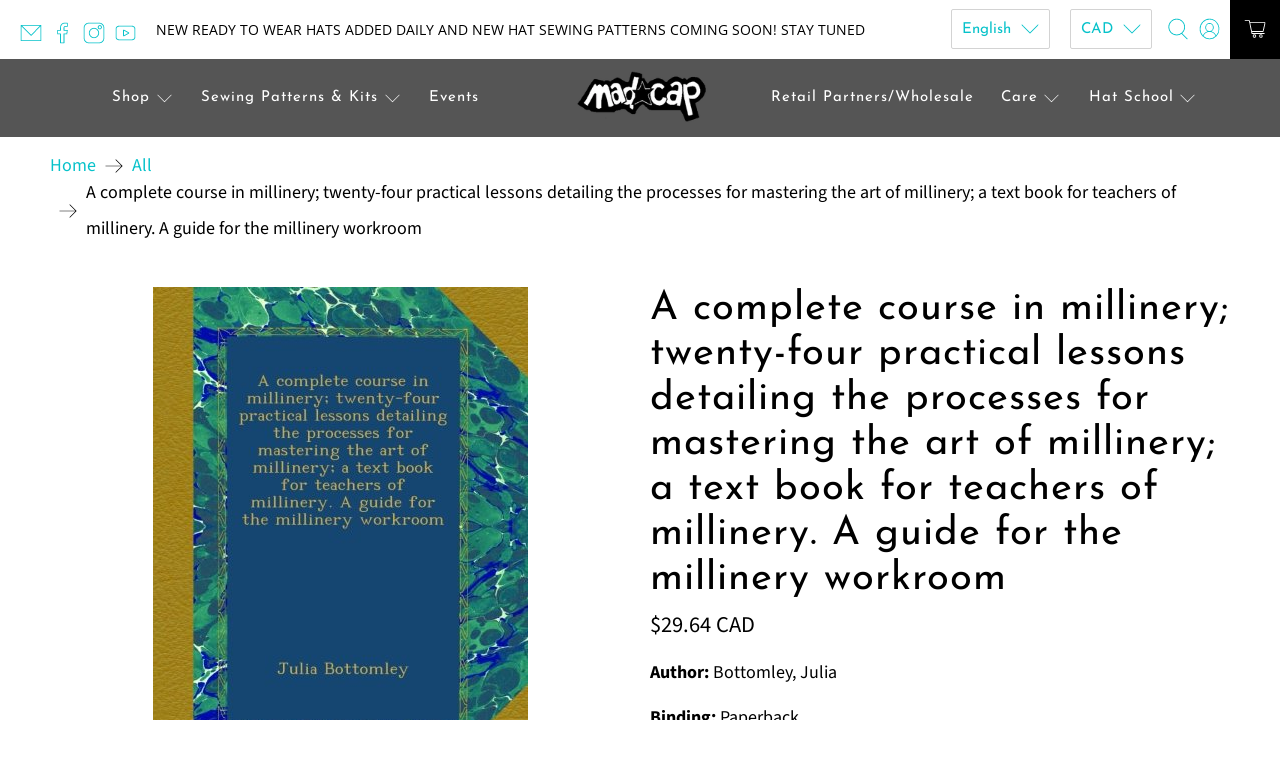

--- FILE ---
content_type: text/css
request_url: https://s3-us-west-2.amazonaws.com/da-restock/da-restock-madcaphats.myshopify.com.css
body_size: 752
content:
div#dd-restock-notification-container .da-restock-notification form{background-color:#c4c4ff}div#dd-restock-notification-container .da-restock-notification p{color:#000}div#dd-restock-notification-container .da-restock-notification form button{background-color:#5c5c5c;color:#fff}div#dd-restock-notification-container #dd-restock-notification-msg{background-color:#abbafe;color:#00f;border:0}.da-restock-collection-img-new-wrapper p,.da-restock-image p{color:#fff}.da-restock-collection-img-new-wrapper form button,.da-restock-image form button{background-color:#ccc;color:#333}img.da-restock-collection-img,img.da-restock-collection-img-new{opacity:.3}.da-restock-collection-img-new-wrapper form,.da-restock-image form{background-color:#000;opacity:1}

--- FILE ---
content_type: text/javascript; charset=utf-8
request_url: https://madcaphats.com/products/a-complete-course-in-millinery-twenty-four-practical-lessons-detailing-the-processes-for-mastering-the-art-of-millinery-a-text-book-for-teachers-of-millinery-a-guide-for-the-millinery-workroom.js
body_size: 495
content:
{"id":8033206829333,"title":"A complete course in millinery; twenty-four practical lessons detailing the processes for mastering the art of millinery; a text book for teachers of millinery. A guide for the millinery workroom","handle":"a-complete-course-in-millinery-twenty-four-practical-lessons-detailing-the-processes-for-mastering-the-art-of-millinery-a-text-book-for-teachers-of-millinery-a-guide-for-the-millinery-workroom","description":"\u003cp\u003e\u003cb\u003eAuthor:\u003c\/b\u003e Bottomley, Julia\u003c\/p\u003e\u003cp\u003e\u003cb\u003eBinding:\u003c\/b\u003e Paperback\u003c\/p\u003e\u003cp\u003e\u003cb\u003eNumber Of Pages:\u003c\/b\u003e 182\u003c\/p\u003e\u003cp\u003e\u003cb\u003eRelease Date:\u003c\/b\u003e 31-08-2012\u003c\/p\u003e\u003cp\u003e\u003cb\u003ePackage Dimensions:\u003c\/b\u003e 10.0 x 7.5 x 0.4 inches\u003c\/p\u003e\u003cp\u003e\u003cb\u003eLanguages:\u003c\/b\u003e English\u003c\/p\u003e","published_at":"2022-12-10T13:12:35-05:00","created_at":"2022-12-10T13:12:36-05:00","vendor":"madcaphats","type":"","tags":["Book","History"],"price":2964,"price_min":2964,"price_max":2964,"available":true,"price_varies":false,"compare_at_price":null,"compare_at_price_min":0,"compare_at_price_max":0,"compare_at_price_varies":false,"variants":[{"id":43992382472469,"title":"Default Title","option1":"Default Title","option2":null,"option3":null,"sku":"B009SWB06Y","requires_shipping":true,"taxable":true,"featured_image":null,"available":true,"name":"A complete course in millinery; twenty-four practical lessons detailing the processes for mastering the art of millinery; a text book for teachers of millinery. A guide for the millinery workroom","public_title":null,"options":["Default Title"],"price":2964,"weight":445,"compare_at_price":null,"inventory_management":"shopify","barcode":"","requires_selling_plan":false,"selling_plan_allocations":[]}],"images":["\/\/cdn.shopify.com\/s\/files\/1\/1714\/8197\/products\/51-1pU46igL.jpg?v=1670695956"],"featured_image":"\/\/cdn.shopify.com\/s\/files\/1\/1714\/8197\/products\/51-1pU46igL.jpg?v=1670695956","options":[{"name":"Title","position":1,"values":["Default Title"]}],"url":"\/products\/a-complete-course-in-millinery-twenty-four-practical-lessons-detailing-the-processes-for-mastering-the-art-of-millinery-a-text-book-for-teachers-of-millinery-a-guide-for-the-millinery-workroom","media":[{"alt":null,"id":32316750790933,"position":1,"preview_image":{"aspect_ratio":0.75,"height":500,"width":375,"src":"https:\/\/cdn.shopify.com\/s\/files\/1\/1714\/8197\/products\/51-1pU46igL.jpg?v=1670695956"},"aspect_ratio":0.75,"height":500,"media_type":"image","src":"https:\/\/cdn.shopify.com\/s\/files\/1\/1714\/8197\/products\/51-1pU46igL.jpg?v=1670695956","width":375}],"requires_selling_plan":false,"selling_plan_groups":[]}